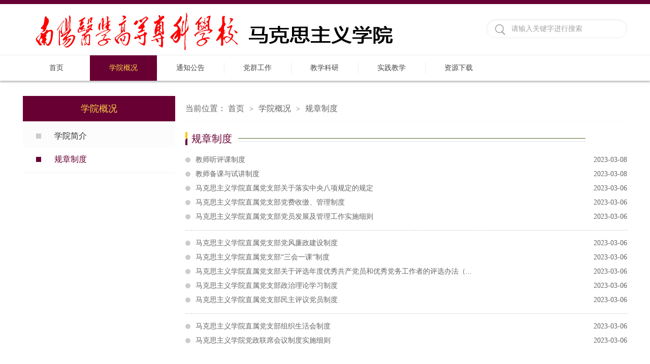

--- FILE ---
content_type: text/html
request_url: http://zjb.nymc.edu.cn/bmgk/gzzd.htm
body_size: 4531
content:
<!DOCTYPE html>
<html>
<head>
<meta http-equiv="X-UA-Compatible" content="IE=edge,chrome=1">
<meta charset="utf-8" />
<title>规章制度-南阳医专马克思主义学院</title><META Name="keywords" Content="南阳医专马克思主义学院,规章制度" />

<link rel="stylesheet" href="../style/public.css" />
<link rel="stylesheet" href="../style/master.css" />
<script type="text/javascript" src="../js/jquery.min.js"></script>
<script type="text/javascript" src="../js/jquery.SuperSlide.js"></script>
<script type="text/javascript" src="../js/index.js"></script>
<!--Announced by Visual SiteBuilder 9-->
<link rel="stylesheet" type="text/css" href="../_sitegray/_sitegray_d.css" />
<script language="javascript" src="../_sitegray/_sitegray.js"></script>
<!-- CustomerNO:77656262657232307e7a47545250574403090003 -->
<link rel="stylesheet" type="text/css" href="../list.vsb.css" />
<script type="text/javascript" src="/system/resource/js/vsbscreen.min.js" id="_vsbscreen" devices="pc|pad"></script>
<script type="text/javascript" src="/system/resource/js/counter.js"></script>
<script type="text/javascript">_jsq_(1079,'/list.jsp',-1,1492340227)</script>
</head>
<body>
<!--top-->
<div class="stick"></div>
<div class="header cleafix">
    
<!-- 网站logo图片地址请在本组件"内容配置-网站logo"处填写 -->
<a class="logo" href="../index.htm" onfocus="undefined"><img src="../images/zzlljxb.png"></a>
    <script type="text/javascript">
    function _nl_ys_check(){
        
        var keyword = document.getElementById('showkeycode176084').value;
        if(keyword==null||keyword==""){
            alert("请输入你要检索的内容！");
            return false;
        }
        if(window.toFF==1)
        {
            document.getElementById("lucenenewssearchkey176084").value = Simplized(keyword );
        }else
        {
            document.getElementById("lucenenewssearchkey176084").value = keyword;            
        }
        var  base64 = new Base64();
        document.getElementById("lucenenewssearchkey176084").value = base64.encode(document.getElementById("lucenenewssearchkey176084").value);
        new VsbFormFunc().disableAutoEnable(document.getElementById("showkeycode176084"));
        return true;
    } 
</script>
<form action="../ssjg.jsp?wbtreeid=1079" method="post" id="au1a" name="au1a" onsubmit="return _nl_ys_check()" style="display: inline">
 <input type="hidden" id="lucenenewssearchkey176084" name="lucenenewssearchkey" value=""><input type="hidden" id="_lucenesearchtype176084" name="_lucenesearchtype" value="1"><input type="hidden" id="searchScope176084" name="searchScope" value="0">
<div class="search fr cleafix">
 <span><input type="image" src="../images/search.png" align="absmiddle" style="cursor: hand"></span>
<input name="showkeycode" id="showkeycode176084" type="text" value="请输入关键字进行搜索" class="searchText" onfocus="if(this.value=='请输入关键字进行搜索')this.value='';" onblur="if(this.value=='')this.value='请输入关键字进行搜索';" />

 </div>
</form>





<script language="javascript" src="/system/resource/js/base64.js"></script><script language="javascript" src="/system/resource/js/formfunc.js"></script>

</div>

<!--nav-->
<div class="nav">
<div class="innav">

<ul class="cleafix">

            <li><a class="link" href="../index.htm" title="首页">首页</a></li>

            <li class="mainmenu cur">
                <a class="link" href="xyjj.htm" title="学院概况">学院概况</a>
                <div id="nav">


                    <a href="xyjj.htm" title="学院简介">学院简介</a>
                    
                    

                    <a class="marr" href="gzzd.htm" title="规章制度">规章制度</a>
                    
                    
                </div> 
            </li>
           
           
           
          
          
           
            <li class="mainmenu">
                <a class="link" href="../tzgg.htm" title="通知公告">通知公告</a>
            </li>
           
           
           
          
          
           
            <li class="mainmenu">
                <a class="link" href="../dqgz1.htm" title="党群工作">党群工作</a>
            </li>
           
           
           
          
          
           
            <li class="mainmenu">
                <a class="link" href="../jxky.htm" title="教学科研">教学科研</a>
            </li>
           
           
           
          
          
           
            <li class="mainmenu">
                <a class="link" href="../sjjx1.htm" title="实践教学">实践教学</a>
            </li>
           
           
           
          
          
           
            <li class="mainmenu">
                <a class="link" href="../zyxz.htm" title="资源下载" style="border:0px!important;">资源下载</a>
            </li>
           
           
           
          
          
           

        </ul>

</div></div>



<!--内页主体部分-->
<div class="vsb-box">
    <div class="vsb-container main" containerid="4" columns="4">
        <div class="vsb-space n_left" columns="1">
            <h2>学院概况</h2>
            
<ul class="n_nav">
               
 <li><a href="xyjj.htm">学院简介</a></li>

               
 <li class="marr"><a href="gzzd.htm" class="cur">规章制度</a></li>

</ul>
        </div>
        <div class="vsb-space n_right" columns="3">
            <div class="n_tit cleafix">
    当前位置：
               <a href="../index.htm">首页</a>
               <font>></font>
               <a href="xyjj.htm">学院概况</a>
               <font>></font>
               <a href="gzzd.htm">规章制度</a>
</div>


            


<h1 class="Title cleafix">
                <span class="tit">规章制度</span>
                <span class="line">
                    <b class="line_l"></b>
                    <b class="line_s"></b>
                </span>
            </h1>


<script language="javascript" src="/system/resource/js/dynclicks.js"></script><script language="javascript" src="/system/resource/js/ajax.js"></script>          <ul class="list">
                  <li id="line_u7_0">
                    <a href="../info/1079/3860.htm"><span>2023-03-08</span>​教师听评课制度</a>
                    
            </li>
        <span id="section_u7_0" style="display:none;"><hr style="padding: 6px 0;border-bottom: 1px dashed #ccc;margin-bottom:11px;"></span>
    

                 <li id="line_u7_1">
                    <a href="../info/1079/3859.htm"><span>2023-03-08</span>    教师备课与试讲制度</a>
                    
            </li>
        <span id="section_u7_1" style="display:none;"><hr style="padding: 6px 0;border-bottom: 1px dashed #ccc;margin-bottom:11px;"></span>
    

                 <li id="line_u7_2">
                    <a href="../info/1079/3855.htm"><span>2023-03-06</span>马克思主义学院直属党支部关于落实中央八项规定的规定</a>
                    
            </li>
        <span id="section_u7_2" style="display:none;"><hr style="padding: 6px 0;border-bottom: 1px dashed #ccc;margin-bottom:11px;"></span>
    

                 <li id="line_u7_3">
                    <a href="../info/1079/3854.htm"><span>2023-03-06</span>马克思主义学院直属党支部党费收缴、管理制度</a>
                    
            </li>
        <span id="section_u7_3" style="display:none;"><hr style="padding: 6px 0;border-bottom: 1px dashed #ccc;margin-bottom:11px;"></span>
    

                 <li id="line_u7_4">
                    <a href="../info/1079/3853.htm"><span>2023-03-06</span>马克思主义学院直属党支部党员发展及管理工作实施细则</a>
                    
            </li>
        <span id="section_u7_4"><hr style="padding: 6px 0;border-bottom: 1px dashed #ccc;margin-bottom:11px;"></span>
    

                 <li id="line_u7_5">
                    <a href="../info/1079/3857.htm"><span>2023-03-06</span>马克思主义学院直属党支部党风廉政建设制度</a>
                    
            </li>
        <span id="section_u7_5" style="display:none;"><hr style="padding: 6px 0;border-bottom: 1px dashed #ccc;margin-bottom:11px;"></span>
    

                 <li id="line_u7_6">
                    <a href="../info/1079/3852.htm"><span>2023-03-06</span>马克思主义学院直属党支部“三会一课”制度</a>
                    
            </li>
        <span id="section_u7_6" style="display:none;"><hr style="padding: 6px 0;border-bottom: 1px dashed #ccc;margin-bottom:11px;"></span>
    

                 <li id="line_u7_7">
                    <a href="../info/1079/3856.htm"><span>2023-03-06</span>马克思主义学院直属党支部关于评选年度优秀共产党员和优秀党务工作者的评选办法（...</a>
                    
            </li>
        <span id="section_u7_7" style="display:none;"><hr style="padding: 6px 0;border-bottom: 1px dashed #ccc;margin-bottom:11px;"></span>
    

                 <li id="line_u7_8">
                    <a href="../info/1079/3851.htm"><span>2023-03-06</span>马克思主义学院直属党支部政治理论学习制度</a>
                    
            </li>
        <span id="section_u7_8" style="display:none;"><hr style="padding: 6px 0;border-bottom: 1px dashed #ccc;margin-bottom:11px;"></span>
    

                 <li id="line_u7_9">
                    <a href="../info/1079/3850.htm"><span>2023-03-06</span>马克思主义学院直属党支部民主评议党员制度</a>
                    
            </li>
        <span id="section_u7_9"><hr style="padding: 6px 0;border-bottom: 1px dashed #ccc;margin-bottom:11px;"></span>
    

                 <li id="line_u7_10">
                    <a href="../info/1079/3849.htm"><span>2023-03-06</span>马克思主义学院直属党支部组织生活会制度</a>
                    
            </li>
        <span id="section_u7_10" style="display:none;"><hr style="padding: 6px 0;border-bottom: 1px dashed #ccc;margin-bottom:11px;"></span>
    

                 <li id="line_u7_11">
                    <a href="../info/1079/3848.htm"><span>2023-03-06</span>马克思主义学院党政联席会议制度实施细则</a>
                    
            </li>
        <span id="section_u7_11" style="display:none;"><hr style="padding: 6px 0;border-bottom: 1px dashed #ccc;margin-bottom:11px;"></span>
    


            </ul>


            <div class="pages" align="center">
               <INPUT TYPE="hidden" NAME="actiontype" VALUE=""><input type="hidden" name="_scode_" value="1768184659424"><input type="hidden" name="urltype" value="tree.TreeTempUrl"><input type="hidden" name="wbtreeid" value="1079"><input type="hidden" name="outFlag" value="false">
<style type="text/css">
.headStyle1jixp7b609, .headStyle1jixp7b609 td, .headStyle1jixp7b609 div {font-size: 12px;font-family:宋体; color: #000000; margin-left: auto; margin-right: auto; line-height:14px;}
.defaultButtonStyle {font-size: 12px;font-family:宋体; height:20px;color: #000000;BORDER: #AFD5F5 1px solid; margin: 0px;padding: 0px; FILTER:progid:DXImageTransform.Microsoft.Gradient(GradientType=0,StartColorStr=#ffffff, EndColorStr=#BDDBF7);  CURSOR: pointer; line-height:14px;background:-webkit-gradient(linear, 0 0, 0 100%, from(#ffffff), to(#BDDBF7));background: -moz-linear-gradient( top,#ffffff,#BDDBF7);background:-ms-linear-gradient(top,#ffffff 0%,#bddbf7 100%);}
.defaultinputStyle {font-size: 12px;font-family:宋体; height:20px; border:1px solid #AFD5F5; line-height:14px;}
.colHeader {font-size: 12px;font-family:宋体; line-height:14px;}
.headStyle1jixp7b609 a, .pageList .this-page {font-size: 12px;font-family:宋体; display:inline-block; height:14px; padding: 2px 4px; border: solid 1px #AFD5F5; background: #fff; text-decoration: none; MARGIN-RIGHT: 1px;line-height:14px;}
.headStyle1jixp7b609 a:visited {font-size: 12px;font-family:宋体; color: #000000; text-decoration: none; line-height:14px;}
.headStyle1jixp7b609 .PrevDisabled {font-size: 12px;font-family:宋体; display:inline-block;height:14px;  margin-right: 3px; padding: 2px 4px; background: #fff;color:#ccc;border: solid 1px #AFD5F5; line-height:14px;}
.headStyle1jixp7b609 .SelectList {font-size: 12px;font-family:宋体;line-height:14px;}
.headStyle1jixp7b609 .Prev { font-size: 12px;font-family:宋体; margin-right: 3px; padding: 2px 4px;line-height:14px;}
.headStyle1jixp7b609 .break {font-size: 12px;font-family:宋体; border: none; text-decoration: none; line-height:14px;}
.headStyle1jixp7b609 .NextDisabled { font-size: 12px;font-family:宋体;display:inline-block; height:14px; margin-left: 2px; padding: 2px 4px;background: #fff;color:#ccc;border: solid 1px #AFD5F5; line-height:14px;}
.headStyle1jixp7b609 .Next { font-size: 12px;font-family:宋体; margin-left: 2px; padding: 2px 4px;line-height:14px;}
.headStyle1jixp7b609 .this-page {font-size: 12px;font-family:宋体;display:inline-block;height:14px;padding: 2px 4px; border: solid 1px #AFD5F5; background: #E1F0FD; font-weight: bold; color:black; MARGIN-RIGHT: 1px;line-height:14px;}
.headStyle1jixp7b609 a:hover {font-size: 12px;font-family:宋体;color: black; background: #EFF7FE; border-color: #AFD5F5; text-decoration: none;line-height:14px;}
.headStyle1jixp7b609 a:link {font-size: 12px;font-family:宋体;color: #000000; text-decoration: none;line-height:14px;}
.headStyle1jixp7b609 a:active { font-size: 12px;font-family:宋体;color: black; text-decoration: none; background: #EFF7FE; line-height:14px;}
</style><script language="javascript" src="/system/resource/js/gotopage.js"></script><script type="text/javascript">function a176155_gopage_fun(){_simple_list_gotopage_fun(1,'a176155GOPAGE',2)}</script><table cellspacing="0" cellpadding="0" border="0"><TR><td colspan="0"><table cellspacing="0" class="headStyle1jixp7b609" width="100%" cellpadding="1"><tr valign="middle"><TD nowrap align="left" width="1%" id="fanye176155">共12条&nbsp;&nbsp;1/1&nbsp;</td><td nowrap align="left"><div><span class="PrevDisabled">首页</span><span class="PrevDisabled">上页</span><span class="NextDisabled">下页</span><span class="NextDisabled">尾页</span></div></td></tr></table></table>
            </div>




<script>_showDynClickBatch(['dynclicks_u7_3860','dynclicks_u7_3859','dynclicks_u7_3855','dynclicks_u7_3854','dynclicks_u7_3853','dynclicks_u7_3857','dynclicks_u7_3852','dynclicks_u7_3856','dynclicks_u7_3851','dynclicks_u7_3850','dynclicks_u7_3849','dynclicks_u7_3848'],[3860,3859,3855,3854,3853,3857,3852,3856,3851,3850,3849,3848],"wbnews", 1492340227)</script>
        </div>
    </div>
    <div class="cleafix"></div>
    
    
</div>



<!--footer-->
<div class="footer">
    <div class="footone">
        <div class="foot cleafix">
            <script language="javascript" src="/system/resource/js/openlink.js"></script><ul class="ftone_l fl" style="width:885px;">
<li><a href="https://www.nymc.edu.cn/" onfocus="undefined" onclick="_addDynClicks(&#34;wburl&#34;, 1492340227, 48651)">学校首页</a>



 <a href="http://www.people.com.cn/" onfocus="undefined" onclick="_addDynClicks(&#34;wburl&#34;, 1492340227, 48652)">人民网</a> 

<a href="https://www.xuexi.cn/" onfocus="undefined" onclick="_addDynClicks(&#34;wburl&#34;, 1492340227, 49060)">学习强国</a> </li>
<li><a href="http://paper.people.com.cn/" onfocus="undefined" onclick="_addDynClicks(&#34;wburl&#34;, 1492340227, 49061)">人民日报</a>



 <a href="http://www.gmw.cn/" onfocus="undefined" onclick="_addDynClicks(&#34;wburl&#34;, 1492340227, 49062)">光明日报</a> 

<a href="http://www.cyol.net/" onfocus="undefined" onclick="_addDynClicks(&#34;wburl&#34;, 1492340227, 49063)">中国青年报</a> </li>
</ul>
            <div class="ftone_r fl">
                <h2>联系我们</h2>
                <ul class="ftone_rlist">
                    <script language="javascript" src="/system/resource/js/news/mp4video.js"></script>
<ul> 
 <li class="cleafix"><em class="ico1"></em>地址：河南省南阳市雪枫西路1106号</li> 
 <li class="cleafix"><em class="ico3"></em>Tel:0377-63526153</li> 
 <li class="cleafix"><em class="ico4"></em>E-mail:nyyzzjb@163.com</li> 
</ul>
                </ul>
            </div>
        </div>
    </div>
    <!-- 版权内容请在本组件"内容配置-版权"处填写 -->
<div class="footone_bm">
<div class="foot"><p>Copyright 2022 Reserved By 南阳医专马克思主义学院</p></div></div>
</div>
</body>
</html>


--- FILE ---
content_type: text/css
request_url: http://zjb.nymc.edu.cn/style/master.css
body_size: 8015
content:
@charset "utf-8";
body {padding:0px; margin:0px; font-size:14px; font-family:"微软雅黑"; color:#575757;}
ul,li,dl,dt,dd,p { padding:0px; margin:0px; list-style-type:none;}
a { text-decoration:none;}
img { border:0px;}
h1,h2 { padding:0px; margin:0px; font-weight:normal;}
.clear { padding:0px; margin:0px; clear:both; height:0px; line-height:0px; font-size:0px;}

/*头部样式*/
.stick {
	width: 100%;
	height: 8px;
	background: #680034;
}
.header {
	width: 1190px;
	height: 100px;
	margin: 0 auto;
}
.logo {
	width: 450px;
	height: 80px;
	float: left;
	
	display: block;
          margin-top:15px;
}
.search {
	width: 275px;
	height: 35px;
	margin-top: 14px;
	border: 1px solid #eeeeee;
	-webkit-box-shadow:inset 0 1px 2px #eeeeee;  
    -moz-box-shadow:inset 0 1px 2px #eeeeee;  
    box-shadow:inset 0 1px 2px #eeeeee;  
	border-radius: 25px;
	margin-top: 30px;
}
.search span {
	width: 24px;
	height: 24px;
	display: block;
	float: left;
	margin: 8px 8px 0 16px;
	_margin: 8px 8px 0 6px;
}
.search .searchText {
	width: 220px;
	_width: 210px;
	height: 31px;
	font-size: 14px;
	color: #a2a2a2;
	outline: none;
	line-height: 31px;
	margin-top: 2px;
	font-family: "微软雅黑";
	float: left;
	border-radius: 25px;
background:none;
}


/*nav*/
.nav {
	width: 100%;
	height: 50px;
	border-top: 1px solid #eeeeee;
	position: relative;
	z-index: 9;
	box-shadow: 0 3px 3px #c0c0c0;
}
.innav {
	width: 1190px;
	height: 50px;
	margin: 0 auto;
}
.innav ul li {
	width: 132px;
	height: 22px;
	display: block;
	float: left;
	padding: 14px 0;
	text-align: center;
	line-height: 22px;
	position:relative;
}
.innav ul li.mainmenu1 {
	width: 210px;
}
.innav ul li:hover {
	background: #680034;
}
.innav ul li:hover>a{
	color: #ffcf46;
}
.innav ul>li>a {
	color: #464646;
	width: 100%;
	font-size: 14px;
	border-right: 1px solid #eee;
	display: block;
	-moz-transition: all 0s ease-in;
	-webkit-transition: all 0s ease-in;
	-o-transition: all 0s ease-in;
	transition: all 0s ease-in;
}
.innav ul li.cur{
	background: #680034;
}
.innav ul>li.cur>a{
	color: #ffcf46;
}
#nav{
	width:100%;
	line-height: 40px;
	background: #ffffff;
	filter: progid:DXImageTransform.Microsoft.gradient(startColorstr='#ffffff',endColorstr='#ffffff');      /*IE6,IE7*/ 
    -ms-filter:"progid:DXImageTransform.Microsoft.gradient(startColorstr='#ffffff', endColorstr='#ffffff')";      /*IE8*/
	position:absolute;
	top:50px;
	left:0px;
	display: none;
	z-index: 99999;
}
.innav ul li #nav a{
	font-size: 14px;
	height: 50px;
	line-height: 50px;
	border-bottom: 1px solid #b5b5b5;
	margin: 0 6px;
	display: block;
}
.innav ul li #nav a.marr{
	border-bottom: 0;
}
#nav a:hover{
	color: #680034;
}

/*banner*/
.banner{
	width: 100%;
	height: auto;
	overflow: hidden;
}
.slideBox {
	width: 100%;
	overflow: hidden;
	position: relative;
	}
.slideBox1{
	height: 100%;
}
.slideBox .bd {
	position: relative;
	height: 100%;
	z-index: 0;
}
.slideBox .bd li {
	zoom: 1;
	vertical-align: middle;
}
.slideBox .bd li img{
	width: 100%;
}
/*前/后按钮代码 */
.slideBox .btn1{
	width: 1190px;
	bottom: 10px;
	left: 50%;
	margin-left: -595px;
	position: absolute;
}
.slideBox .prev,
.slideBox .next {
	display: block;
	-moz-transition: all 0s ease-in;
	-webkit-transition: all 0s ease-in;
	-o-transition: all 0s ease-in;
	transition: all 0s ease-in;
}
.slideBox1 .prev,
.slideBox1 .next {
	display: block;
	float: right;
	margin: 0 5px;
}
.slideBox1 .prev,
.slideBox1 .next {
	width: 42px;
	height: 42px;
	background: url(../images/btn1.png) 0 0 no-repeat;
}
.slideBox1 .next {
	background-position: right 0; 
}
.slideBox1 .prev:hover{
	-moz-transition: all 0s ease-in;
	-webkit-transition: all 0s ease-in;
	-o-transition: all 0s ease-in;
	transition: all 0s ease-in;
	background-position: 0 bottom;
}
.slideBox1 .next:hover{
	-moz-transition: all 0s ease-in;
	-webkit-transition: all 0s ease-in;
	-o-transition: all 0s ease-in;
	transition: all 0s ease-in;
	background-position: right bottom;
}
.slideBox1 .bd li .tit{
left:0;
	height: 58px;
	position: absolute;
	bottom: 0;
	width: 100%;
	color: #fff;
	font-size: 16px;
	line-height: 58px;
	background: rgba(0,0,0,0.6);
	filter: progid:DXImageTransform.Microsoft.gradient(startColorstr='#66000000',endColorstr='#66000000');      /*IE6,IE7*/ 
    -ms-filter:"progid:DXImageTransform.Microsoft.gradient(startColorstr='#66000000', endColorstr='#66000000')";      /*IE8*/
}
.slideBox1 .bd li .tit p {
    width: 1190px;
    margin: 0 auto;
}

/*banner2*/
.slideBox2 .prev,
.slideBox2 .next {
	position: absolute;
	left: 16.5%;
	top: 50%;
	display: block;
	-moz-transition: all 0s ease-in;
	-webkit-transition: all 0s ease-in;
	-o-transition: all 0s ease-in;
	transition: all 0s ease-in;
}
.slideBox2 .prev,
.slideBox2 .next {
	margin-top: -30px;
	width: 60px;
	height: 60px;
	background: url(../images/btn2.png) 0 0 no-repeat;
}
.slideBox2 .next {
	left: auto;
	right: 16.5%;
	background-position: right 0; 
}

/*banner3*/
.slideBox3 .bd li .tit{
	width: 1190px;
	top: 210px;
	left: 50%;
	margin-left: -595px;
	position: absolute;
    color: #fff;
}
.slideBox3 .bd li .tit span{
    background: #680034;
    font-size: 24px;
    padding: 0 10px;
    height: 56px;
    line-height: 56px;
    display: inline-block;
}
.slideBox3 .bd li .tit h3{
    font-size: 16px;
    margin-top: 2px;
    width: 496px;
    padding: 12px 10px;
    line-height: 26px;
    background: rgba(0,0,0,0.7);
	filter: progid:DXImageTransform.Microsoft.gradient(startColorstr='#99000000',endColorstr='#99000000');      /*IE6,IE7*/ 
    -ms-filter:"progid:DXImageTransform.Microsoft.gradient(startColorstr='#99000000', endColorstr='#99000000')";      /*IE8*/
}
/*banner4*/
.slideBox4 .hd {
	overflow:hidden;
	position:absolute;
	bottom:20px;
	z-index:1;
	left: 50%;
	margin-left: -54px;
}
.slideBox4 .hd ul {
	overflow:hidden;
	zoom:1;
	float:left;
}
.slideBox4 .hd ul li {
	float:left;
	margin: 0 7px;
	width: 18px;
	height: 18px;
	text-align: center;
	cursor: pointer;
	background: url(../images/ico1.png) no-repeat;
}
.slideBox4 .hd ul li.on {
	background: url(../images/ico1_h.png) no-repeat;
}
/*banner5*/
.slideBox5 .hd {
	overflow:hidden;
	position:absolute;
	bottom:0px;
	z-index:1;
	left: 50%;
	margin-left: -84px;
}
.slideBox5 .hd ul {
	overflow:hidden;
	zoom:1;
	float:left;
	height: 16px;
	position: relative;
}
.slideBox5 .hd ul li {
	float:left;
	margin: 0 5px;
	width: 32px;
	height: 8px;
	text-align: center;
	cursor: pointer;
	background: #fff;
	position: relative;
	margin-top: 8px;
}
.slideBox5 .hd ul li.on {
	background: #680034;
	height: 16px;
	margin-top: 0;
}
.slideBox5{
	margin-bottom: 0;
}

/*页面主体部分*/
/*main_one*/
.main_qp{
	width: 100%;
	height: 480px;
	background: url(../images/main_bg.jpg) no-repeat center;
	background-size: cover;
}
.oneMain{
	width: 1200px;
	margin: 0 auto;
	padding: 40px 0;
}
.slideBox6{
	height: 400px;
	margin-bottom: 0;
}
.slideBox6 .bd ul li{
	width: 100%;
}
.slideBox6 .bd ul li .one_list{
	float: left;
	width: 260px;
	border: 1px solid #e6e4e0;
	margin: 0 5px;
	padding: 12px 14px;
	_padding: 12px 12px;
	background: #fff;
}
.slideBox6 .bd ul li .one_list img{
	text-align: center;
	margin: 0 auto;
	display: block;
height:190px;
}
.slideBox6 .bd ul li .one_list a.tit{
	font-size: 16px;
	font-weight: bold;
	color: #323232;
	line-height: 24px;
	padding: 14px 0 8px;
	display: block;
	text-align: center;
}
.slideBox6 .bd ul li .one_list a.tit:hover{
	color: #680034;
	text-decoration: underline;
}
.slideBox6 .bd ul li .one_list p{
	font-size: 14px;
	color: #787878;
	text-indent: 2em;
	line-height: 24px;
}
.slideBox6 .bd ul li .one_list p a.detail{
	color: #faa209;
}
.slideBox6 .bd ul li .one_list p a.detail:hover{
	color: #fdbf53;
}
.slideBox6 .bd ul li .one_list span{
	color: #c9c9c9;
	text-align: right;
	display: block;
	line-height: 26px;
	padding: 12px 0 2px;
}
.slideBox6 .hd {
	overflow:hidden;
	position:absolute;
	bottom: 0;
	z-index:1;
}
.slideBox6 .hd ul {
	overflow:hidden;
	zoom:1;
	float:left;
	height: 12px;
	position: relative;
	width: 1190px;
	background: #e6e4df;
	border-radius: 25px;
}
.slideBox6 .hd ul li {
	float:left;
	width: 50%;
	height: 12px;
	text-align: center;
	cursor: pointer;
	position: relative;
}
.slideBox6 .hd ul li.on {
	background: #afada9;
	border-radius: 25px;
}

/*main_two*/
.main {
	width: 1200px;
	margin: 0 auto;
	height: auto;
}
.twoLeft, .ninetRight, .twelveLeft{
	width: 890px;
	padding: 0 5px;
	float: left;
	margin-top: 30px;
}
.twoRight, .threeLeft, .threeRight, .fiveLeft, .fiveRight, .sixLeft, .sixMiddle, .sixRight, .sevenLeft, .sevenRight, .nineLeft, .elevenLeft, .elevenRight, .twelveRight{
	width: 290px;
	padding: 0 5px;
	margin-top: 30px;
	float: left;
}
.fiveRight, .sevenRight, .nineLeft{
	_padding: 0;
}
.Title {
	width: 100%;
	height: 36px;
	margin-bottom: 10px;
	display: block;
	line-height: 36px;
	background: url(../images/ico2.png) no-repeat left;
	_position: relative;
}
.Title span{
	float: left;
	display: block;
	_position: absolute;
}
.Title span.tit{
	font-size: 20px;
	color: #680034;
	padding: 0 12px;
	_left: 0;
}
.Title span.tit em{
	color: #1b1b1b;
}
.Title span.line{
	_width: 716px;
	
}
.Title span.line b{
	display: block;
	height: 1px;
}
.Title span.line .line_l{
	padding-top: 16px;
	_padding-top: 0px;
	border-bottom: 1px solid #546b28;
}
.Title span.line .line_s{
	padding-top: 4px;
	width: 684px;
	border-bottom: 1px solid #e2e2e2;
	_padding-top: 0px;
	_margin-top: -30px;
}
.Title a {
	font-size: 18px;
	float: right;
	color: #464646;
}
.Title a:hover {
	color: #680034;
}
.Title a font {
	font: 16px/18px consolas;
}
.twoLis {
	width: 100%;
	height: auto;
}
.twoLisImg {
	width: 545px;
	height: auto;
	float: left;
	position: relative;
}
.twoLisImg .hd {
	height: 20px;
	overflow: hidden;
	position: absolute;
	right: 16px;
	bottom: 9px;
	z-index: 1;
}
.twoLisImg .hd ul {
	overflow: hidden;
	zoom: 1;
	float: left;
}
.twoLisImg .hd ul li {
	float: left;
	margin-right: 5px;
	width: 20px;
	height: 20px;
	line-height: 20px;
	font-size: 14px;
	color: #fff;
	text-align: center;
	background: #7c7c7c;
	cursor: pointer;
}
.twoLisImg .hd ul li.on {
	background: #faa209;
}
.twoLisImg .bd {
	position: relative;
	height: 100%;
	z-index: 0;
}
.twoLisImg .bd li {
	zoom: 1;
	vertical-align: middle;
}
.twoLisImg .bd img {
	width: 100%;
	display: block;
	position: relative;
}
.twoLisImg .bd li p{
	font-size: 16px;
	color: #fff;
	width: 100%;
	height: 38px;
	line-height: 38px;
	background: rgba(0,0,0,0.5);
	filter: progid:DXImageTransform.Microsoft.gradient(startColorstr='#55000000',endColorstr='#55000000');      /*IE6,IE7*/ 
    -ms-filter:"progid:DXImageTransform.Microsoft.gradient(startColorstr='#55000000', endColorstr='#55000000')";      /*IE8*/
	position: absolute;
	text-indent: 10px;
	bottom: 0;
}
.twoLis .new_list {
	width: 320px;
	height: auto;
	display: block;
	float: left;
	margin-left: 20px;
}
.twoLis .new_list li {
	padding-left: 8px;
}
.twoLis .new_list li a {
	display: block;
	padding: 15px 16px 24px 8px;
	_padding: 7px 16px 8px 8px;
	font-size: 16px;
	color: #323232;
	border-bottom: 1px solid #ededed;
}
.twoLis .new_list li:hover {
	background:#f2efe8 url(../images/ico4.png) no-repeat left;
}
.twoLis .new_list li a span {
	float: right;
}
.Title2{
	width: 100%;
	background: url(../images/ico3.png) no-repeat;
	height: 36px;
	line-height: 36px;
	margin-bottom: 10px;
	font-size: 18px;
	color: #ffffff;
}
.Title2 span{
	display: block;
	float: left;
	padding: 0 12px;
}
.Title2 a{
	float: right;
	color: #464646;
	font-size: 18px;
	display: block;
	padding: 0 12px;
}
.Title2 a:hover{
	color: #680034;
}
.twoRight img {
	width: 100%;
	height: auto;
}
.twoRight p {
	text-indent: 2em;
	background: #282a2e;
	line-height: 24px;
	padding: 20px 16px 27px;
	color: #fff;
}
.twoRight p a {
	color: #fcc70e;
}
.twoRight p a:hover{
	color: #fdd751;
}

/*main_three*/
.threeMiddle, .fiveMiddle, .sevenMiddle, .eightLeft, .eightRight, .elevenMiddle{
	width: 590px;
	padding: 0 5px;
	margin-top: 30px;
	float: left;
}
.Title span.line_Ls{
	width: 116px;
}
.Title span.line_Ls .line_s{
	padding-top: 4px;
	width: 88px;
	border-bottom: 1px solid #e2e2e2;
}
.Title span.line_Ms{
	width: 414px;
}
.Title span.line_Ms .line_s{
	padding-top: 4px;
	width: 384px;
	border-bottom: 1px solid #e2e2e2;
}
.listl_thr{
	width: 100%;
	height: auto;
}
.listl_thr li a{
	font-size: 14px;
	color: #323232;
	line-height: 28px;
	_height: 28px;
	padding-left: 12px;
	display: block;
	background: url(../images/ico5.png) no-repeat left;
}
.listl_thr li a:hover{
	color: #680034;
	text-decoration: underline;
}
.listm_thr{
	width: 100%;
	height: auto;
}
.listm_thr li{
	width: 100%;
	border-bottom: 1px dotted #ccc;
	padding-bottom: 20px;
	margin-bottom: 20px;
}
.listm_thr li.marr{
	margin-bottom: 0;
}
.listm_thr li .img{
	display: block;
	width: 153px;
	margin-right: 20px;
}
.listm_thr li .wen{
	width: 417px;
	font-size: 14px;
	color: #787878;
}
.listm_thr li .wen a{
	color: #323232;
	font-size: 16px;
	padding-top: 6px;
	font-weight: bold;
	display: block;
}
.listm_thr li .wen a:hover{
	color: #680034;
	text-decoration: underline;
}
.listm_thr li .wen p{
	text-indent: 2em;
	line-height: 22px;
	padding-top: 8px;
}
.picScroll-top{
	width: 100%;
	height: 252px;
	overflow: hidden;
}
.picScroll-top .bd{
	width: 100%;
}
.picScroll-top .bd .picList{
	width: 100%;
	position: relative;
}
.picScroll-top .bd .picList li{
	width: 100%;
	padding-bottom: 20px;
	margin-bottom: 20px;
	border-bottom: 1px dotted #ccc;
}
.picScroll-top .bd .picList li .pic{
	display: block;
	width: 93px;
	height: 95px;
}
.picScroll-top .bd .picList li .pic img{
	width: 100%;
}
.picScroll-top .bd .picList li .wen{
	width: 183px;
	padding-left: 14px;
}
.picScroll-top .bd .picList li .wen h2{
	font-weight: bold;
	padding: 8px 0;
	font-size: 16px;
	color: #323232;
}
.picScroll-top .bd .picList li .wen p{
	color: #787878;
}

/*main_four*/
.fourMain{
	width: 1190px;
	padding: 0 5px;
	margin-top: 30px;
}
.picScroll-left{ 
	width:100%;  
	overflow:hidden; 
	position:relative; 
}
.picScroll-left .hd{ 
	overflow:hidden; 
}
.picScroll-left .hd a{
	display:block;  
	width:30px; 
	height:30px; 
	overflow:hidden;
	top: 50%; 
	margin-top: -15px;
	position: absolute;
	cursor:pointer; 
	background: url(../images/btn3.png) no-repeat;
}
.picScroll-left .hd .prev{ 
	left: 183px;
	background-position: 0 0;
}
.picScroll-left .hd .next{ 
	right: 20px;
	z-index: 999;
	background-position: right 0; 
}
.picScroll-left .hd .zhut{
	position: absolute;
	top: 0px;
	width: 217px;
	height: 170px;
	left: 0px;
	background: url(../images/ico6.png) no-repeat;
}
.picScroll-left .hd .zhut span{
	border: 2px solid #fff;
	display: inline-block;
	width: 118px;
	height: 122px;
	text-align: center;
	font-size: 30px;
	color: #ffffff;
	margin-top: 22px;
	margin-left: 21px;
}
.picScroll-left .bd{ 
	padding: 18px 0 18px 230px;
	background: #5e5e5e;
}
.picScroll-left .bd ul{ 
	overflow:hidden; 
	zoom:1; 
}
.picScroll-left .bd ul li{ 
	margin:0 14px; 
	float:left; 
	_display:inline; 
	overflow:hidden; 
	text-align:center;  
}
.picScroll-left .bd ul li .pic{ 
	text-align:center; 
}
.picScroll-left .bd ul li .pic img{ 
	width:148px; 
	height:128px; 
	display:block; 
	border: 2px solid #fff;
}
.picScroll-left .bd ul li .pic img:hover{
	border: 2px solid #680034;
}

/*main_five*/
.login{
	width: 100%;
}
.login .tit_lo{
	text-align: center;
	width: 100%;
	background: url(../images/ico7.png) no-repeat center;
	color: #680034;
	font-size: 18px;
}
.login .lo_con{
	padding: 32px 22px;
	height: auto;
	border: 1px solid #ccc;
	border-top: 0;
	margin-top: -13px;
}
.login .lo_con dl{
	padding-bottom: 12px;
	overflow: hidden;
	color: #555;
	font-size: 14px;
}
.login .lo_con dl dt{
	line-height: 32px;
	vertical-align: top;
	letter-spacing: normal;
	word-spacing: normal;
	text-align: right;
	display: inline-block;
	float: left;
	width: 42px;
}
.login .lo_con dl dd{
	float: left;
	width: 200px;
}
.login .lo_con dl dd input{
	width: 200px;
	height: 32px;
	line-height: 32px;
	font-size: 14px;
	color: #555;
	text-indent: 8px;
	float: left;
	border: 1px solid #d0d0d0;
}
.login .lo_con .forget{
	display: block;
	text-align: right;
	color: #1e7bdb;
}
.login .lo_con .forget:hover{
	color: #4596ea;
}
.login .lo_con .log{
	width: 100%;
	display: block;
	color: #fff;
	border-radius: 3px;
	background: #680034;
	font-size: 20px;
	height: 40px;
	line-height: 40px;
	margin-top: 8px;
	text-align: center;
}
.zxdc{
	margin-top: 27px;
}
.zxdc ul{
	padding: 20px 10px 10px;
	height: auto;
	border: 1px solid #ccc;
	border-top: 0;
	margin-top: -13px;
}
.zxdc ul li a,
.sixr_con ul li a{
	display: block;
	background: url(../images/ico5.png) no-repeat left;
	text-indent: 12px;
	height: 28px;
	line-height: 28px;
}
.zxdc ul li a:hover,
.sixr_con ul li a:hover{
	color: #680034;
	text-decoration: underline;
}
/*tab切换*/
#tab {
	width: 100%;
}
#tab .tab_menu {
	width: 100%;
	margin-bottom: 16px;
	border-bottom: 1px solid #ccc;
	border-left: 1px solid #ccc;
}
#tab .tab_menu li {
	float: left;
	padding: 0 26px;
	height: 34px;
	line-height: 34px;
	border-bottom: 0px;
	cursor: pointer;
	font-size: 18px;
	color: #8b8b8b;
	text-align: center;
	background: #fff;
	color: #323232;
	border: 1px solid #ccc;
	border-left: 0;
	border-bottom: 0;
}
#tab .tab_box {
	width: 100%;
	height: auto;
	position: relative;
}
#tab .tab_menu .selected {
	background: #680034;
	cursor: pointer;
	color: #fff;
}
.hide {
	display: none;
}
.tab_box .box{position: relative;} 
.tab_box .box a.more{
	position: absolute;
	top: -48px;
	right: 0;
    font-size: 18px;
    color: #464646;
}
.tab_box .box a.more:hover {
	color: #680034;
}
.tab_box .box a.more font {
    font: 400 16px/18px consolas;
}
.box_fcon{
	width: 100%;
	padding-bottom: 16px;
	border-bottom: 1px dotted #ccc;
}
.box_fcon .img{
	width: 280px;
	margin-right: 16px;
}
.box_fcon .wen{
	width: 290px;
}
.box_fcon .wen a.tit{
	font-size: 16px;
	color: #323232;
	font-weight: bold;
	line-height: 30px;
	display: block;
	padding-top: 9px;
}
.box_fcon .wen a.tit:hover{
	color: #680034;
	text-decoration: underline;
}
.box_fcon .wen p{
	font-size: 14px;
	text-indent: 2em;
	color: #787878;
	line-height: 26px;
	margin-top: 6px;
}
.box_fcon .wen span.time{
	display: block;
	text-align: left;
	color: #c9c9c9;
	font-size: 14px;
	margin-top: 8px;
}
.fivem_list{
	width: 100%;
	height: auto;
	padding-top: 7px;
	font-size: 14px;
}
.fivem_list li a{
	display: block;
	background: url(../images/ico5.png) no-repeat left;
	text-indent: 12px;
	_padding-left: 12px;
	height: 28px;
	line-height: 28px;
	color: #323232;
}
.fivem_list li a:hover{
	color: #680034;
	text-decoration: underline;
}
.fivem_list li a span{
	float: right;
	display: block;
	color: #c8c8c8;
}
.fivem_list li a:hover span{
	text-decoration: none;
}
.fiver_list{
	width: 100%;
}
.fiver_list li{
	padding: 9px 0 19px 0;
	margin-bottom: 10px;
	*padding: 8px 0 18px 0;
	*margin-bottom: 8px;
	border-bottom: 1px dotted #ccc;
}
.fiver_list li.marr{
	margin-bottom: 0;
}
.fiver_list li .img{
	width: 114px;
	margin-right: 16px;
}
.fiver_list li .wen{
	width: 160px;
}
.fiver_list li .wen a{
	font-size: 16px;
	color: #323232;
	font-weight: bold;
	line-height: 30px;
	display: block;
}
.fiver_list li .wen a:hover{
	color: #680034;
	text-decoration: underline;
}
.fiver_list li .wen p{
	font-size: 14px;
	text-indent: 2em;
	color: #787878;
	line-height: 26px;
}
/*广告*/
.adv {
	width: 1190PX;
	height: 92px;
	padding: 0 5px;
	margin-top: 30px;
}

/*six_main*/
.sixr_con{
	width: 100%;
	height: auto;
}
.sixr_con img.img{
	width: 100%;
	margin-bottom: 7px;
}
.sixr_con .sixm_con {
	padding-bottom: 12px;
}
.sixr_con .sixm_con img {
    width: 148px;
    height: 100px;
    padding-right: 15px;
    display: block;
    float: left;
}
.sixr_con .sixm_con p{
	font-size: 14px;
	color: #787878;
	text-indent: 2em;
	line-height: 25px;
}
.sixr_list{
	width: 100%;
}
.sixr_list li {
	padding-bottom: 9px;
}
.sixr_list li.marr{
	padding-bottom: 0;
}
.sixr_list li a{
	display: block;
	background: #f7f7f7;
	border: 1px solid #ccc;
}
.sixr_list li a .img{
	width: 77px;
	margin-right: 10px;
}
.sixr_list li a .wen{
	width: 200px;
	padding: 9px 0;
	font-size: 14px;
	color: #680034;
}
.sixr_list li a .wen h2{
	font-size: 18px;
}

/*main_seven*/
.sevenL_con{
	width: 100%;
	height: auto;
}
.sevenL_con li{
	padding-bottom: 19px;
	margin-bottom: 19px;
	border-bottom: 1px dotted #ccc;
}
.sevenL_con li.marr{
	margin-bottom: 0;
}
.sevenL_con li .time{
	width: 50px;
	text-align: center;
	margin-right: 12px;
	background: #f7f7f7;
}
.sevenL_con li .time h3{
	height: 22px;
	background: #680034;
	font-size: 14px;
	color: #fff;
	line-height: 22px;
}
.sevenL_con li .time h4{
	height: 36px;
	line-height: 36px;
	font-size: 18px;
	color: #323232;
	border: 1px solid #ccc;
	border-top: 0;
}
.sevenL_con li .time h4 span{
	font-size: 14px;
}
.sevenL_con li .wen{
	width: 228px;
	color: #787878;
	font-size: 14px;
}
.sevenL_con li .wen a{
	color: #323232;
	font-weight: bold;
	font-size: 16px;
}
.sevenL_con li .wen a:hover{
	color: #680034;
	text-decoration: underline;
}
.sevenL_con li .wen p{
	line-height: 22px;
	padding-top: 6px;
}
.sevenm_list{
	width: 100%;
	height: auto;
}
.sevenm_list li{
	float: left;
	width: 183px;
	height: 153px;
	margin-right: 20px;
	margin-bottom: 14px;
}
.sevenm_list li.marr{
	margin-right: 0;
}
.sevenm_list li.mar{
	margin-bottom: 0;
}
.sevenm_list li a:hover img{
	opacity: 0.8;
	filter: alpha(opacity=80);
	-moz-opacity: 0.8;
	-kthml-opacity: 0.8;
}
#tab .menu_seven{
	border-right: 1px solid #ccc;
}
#tab .menu_seven li {
	padding: 0;
	width: 50%;
	border-right: 0;
}
.box_seven{
	width: 100%;
	height: auto;
}
.box_seven li {
}
.box_seven li a{
	display: block;
	padding-bottom: 7.5px;
	margin-bottom: 8px;
	_margin-bottom: 0px;
	_padding-bottom: 4px;
	border-bottom: 1px dotted #ccc;
	font-size: 14px;
	color: #323232;
	line-height: 24px;
	_line-height: 20px;
	padding-left: 12px;
	background: url(../images/ico5.png) no-repeat left 10px;
}
.box_seven li.marr a{
	margin-bottom: 0;
}
.box_seven li a:hover{
	color: #680034;
	text-decoration: underline;
}

/*main_eight*/
.eightr{
	width: 100%;
}
.eightr .eightr_l{
	width: 290px;
}
.eightr .eightr_l a.img img{
	width: 100%;
}
.eightr .eightr_l a.tit{
	color: #323232;
	font-size: 16px;
	padding-top: 6px;
	font-weight: bold;
	display: block;
	padding: 14px 0 6px;
}
.eightr .eightr_l a.tit:hover,
.eightr .eightr_r li a:hover{
    color: #680034;
    text-decoration: underline;
}
.eightr .eightr_l p{
	font-size: 14px;
	color: #787878;
	text-indent: 2em;
	line-height: 24px;
}
.eightr .eightr_r{
	width: 290px;
}
.eightr .eightr_r li a{
	color: #323232;
	font-size: 16px;
	padding-top: 6px;
	font-weight: bold;
	display: block;
}
.eightr .eightr_r li p{
	font-size: 14px;
	color: #787878;
	line-height: 24px;
}
.eightr .eightr_r li{
	padding-bottom: 10px;
	margin-bottom: 10px;
	border-bottom: 1px dotted #ccc;
}
.eightr .eightr_r li.marr{
	margin-bottom: 0;
}

/*main_nine*/
#tab .tab_menu.menu_nine {
    margin-bottom: 0;
}
.box_nine{
	border: 1px solid #ebebeb;
	border-top: 0;
}
.box_nine .box{
	width: 100%;
	height: auto;
	padding-top: 16px;
}
.box_nine .box li{
	width: 100%;
	padding-bottom: 18px;
	position: relative;
}
.box_nine .box li .box_tp i.ico{
	display: inline-block;
	width: 23px;
	height: 20px;
	position: relative;
	margin-left: -5px;
	float: left;
	background: url(../images/ico8.png) no-repeat center;
}
.box_nine .box li .box_tp span{
	display: inline-block;
	background: #4e8fd6;
	height: 20px;
	line-height: 20px;
	padding: 0 4px;
	color: #fff;
	float: left;
	font-size: 12px;
}
.box_nine .box li .box_bm .img{
	width: 104px;
	margin: 10px 8px 0 18px;
}
.box_nine .box li .box_bm .tit{
	width: 140px;
	display: block;
	color: #787878;
	line-height: 24px;
	padding-top: 10px;
}
.box_nine .box li .box_bm .tit:hover{
	color: #680034;
	text-decoration: underline;
}
.niner_list{
	width: 100%;
}
.niner_list li{
	width: 188px;
	float: left;
	margin-right: 46px;
	margin-bottom: 16px;
}
.niner_list li.marr{
	margin-right: 0;
}
.niner_list li.mar{
	margin-bottom: 0;
}
.niner_list li a.img{
	width: 100%;
	display: block;
}
.niner_list li a.tit{
	width: 100%;
	color: #323232;
	font-size: 16px;
	padding-top: 6px;
	font-weight: bold;
	display: block;
}
.niner_list li a.tit:hover{
	color: #680034;
	text-decoration: underline;
}
.niner_list li p{
	padding-top: 2px;
	font-size: 14px;
	color: #787878;
	line-height: 24px;
}

/*main_ten*/
.tenMain{
	width: 1190px;
	padding: 0 5px;
	float: left;
	margin-top: 30px;
}
.Title span.line_Bs {
    width: 1014px;
}
.Title span.line_Bs .line_s {
    padding-top: 4px;
    width: 984px;
    border-bottom: 1px solid #e2e2e2;
}
.ten{
	width: 100%;
	background: #282a2e;
}
.ten .ten_img{
	width: 890px;
}
.ten .ten_wen{
	width: 300px;
}
.ten .ten_wen p{
	color: #fff;
	padding: 60px 20px 26px;
	font-size: 14px;
	line-height: 24px;
	text-indent: 2em;
}
.ten .ten_wen p a{
	color: #fcc70e;
}
.ten .ten_wen span{
	display: inline-block;
	padding: 0 20px;
}

/*main_eleven*/
.ele_l{
	width: 100%;
}
.ele_l img {
    width: 131px;
    height: 132px;
    padding-right: 16px;
    padding-bottom: 5px;
    display: block;
    float: left;
}
.ele_l p {
    text-indent: 2em;
    color: #787878;
    line-height: 23px;
}
.ele_list{
	width: 100%;
}
.ele_list li{
	float: left;
	width: 180px;
	margin-right: 25px;
}
.ele_list li.marr{
	margin-right: 0;
}
.ele_list li a{
	display: block;
	text-align: center;
	color: #323232;
}
.ele_list li a:hover{
	color: #680034;
}
.ele_list li a p{
	line-height: 30px;
}
.ele_listbm{
	width: 100%;
	margin-top: 4px;
}
.ele_listbm li{
	float: left;
	width: 50%;
}
.ele_listbm li a{
	display: block;
	width: 94%;
	background: url(../images/ico5.png) no-repeat left;
	text-indent: 12px;
	height: 28px;
	line-height: 28px;
	color: #323232;
}
.elevenRight{
	background: #f7f7f7;
}
.eler_list{
	width: 100%;
	padding-bottom: 6px;
}
.eler_list li a{
	display: block;
	color: #323232;
	line-height: 32px;
	_height: 32px;
}

/*main_twelve*/
.twe_tit{
	width: 100%;
	color: #680034;
	font-size: 18px;
	text-align: center;
	background: url(../images/ico9.png) no-repeat center;
}
.twe_con{
	padding: 21px 0 16px;
	height: auto;
	border: 1px solid #ccc;
	border-top: 0;
	margin-top: -13px;
}
.twe_con a{
	display: inline-block;
	padding: 0 12px;
	font-size: 14px;
	color: #323232;
	line-height: 28px;
}
/*下拉选框*/
.links{
	width: 100%;
    padding-bottom: 8px;
	position:relative;
}
.links.marr{
	padding-bottom: 0;
}
.select{
	width: 100%;
	height: 40px;
	position: relative;
}
.select dt{
	width:99.2%;
	height:38px;
	display:inline-block;
	border:1px solid #cccccc;
	background: url(../images/ico10.png) no-repeat right;
	line-height:38px;
	font-size: 14px;
	cursor:pointer;
	text-indent: 20px;
	color: #323232;
	white-space:nowrap;
	text-overflow:ellipsis;
	overflow:hidden;
	position:relative;
	z-index:99;
}
.select dd{
	position:absolute;
	left:0;
	top:33px;
	border:1px solid #cccccc;
	background:#fff;
	display:none;
	font-size: 14px;
	z-index: 100;
	width:99.2%;
}
.select dd ul{
	max-height:250px;
	background:#fff;
}
.select dd ul li a{
	line-height:38px;
	display:block;
	color: #323232;
	text-indent: 20px;
}
.select dd ul li a:hover{
	background:#f3f3f3;
}

/*footer*/
.footer{
	width: 100%;
}
.footone{
	width: 100%;
	background: #680034;
	margin-top: 40px;
}
.foot{
	width: 1190px;
	padding: 0 5px;
	margin: 0 auto;
	height: auto;
	overflow: hidden;
}
.footone .ftone_l{
	width: auto;
}
.footone .ftone_l li{
	float: left;
	margin-top: 36px;
	margin-right: 50px;
	padding-left: 28px;
	border-left: 1px solid #fff;
}
.footone .ftone_l li a{
	display: block;
	color: #fff;
	font-size: 14px;
	line-height: 26px;
	padding-bottom: 12px;
}
.footone .ftone_l li a:hover{
	color: #f9f9f9;
	text-decoration: underline;
}
.ftone_r {
	font-size: 14px;
	color: #fff;
	margin-left: 80px;
	padding-bottom: 10px;
}
.ftone_r h2{
	font-size: 24px;
	padding-top: 20px;
}
.ftone_rlist{
	width: 100%;
	margin-top: 20px;
}
.ftone_rlist li{
	width: 100%;
	line-height: 26px;
	height: 26px;
	margin-bottom: 6px;
}
.ftone_rlist li i{
	display: block;
	float: left;
	width: 26px;
	height: 26px;
}
.ftone_rlist li span{
	display: inline-block;
	float: left;
}
.ftone_rlist li i.ico1{
	background: url(../images/ico11.png) no-repeat left center;
}
.ftone_rlist li i.ico2{
	background: url(../images/ico12.png) no-repeat left center;
}
.ftone_rlist li i.ico3{
	background: url(../images/ico13.png) no-repeat left center;
}
.ftone_rlist li i.ico4{
	background: url(../images/ico14.png) no-repeat left center;
}
.footone_bm{
	width: 100%;
	height: 40px;
	line-height: 40px;
	background: #282a2e;
	color: #ababac;
	font-size: 14px;
}

/*foottwo*/
.foottwo{
	margin-top: 40px;
	background: #680034;
	text-align: center;
	color: #fff;
	padding: 10px 0;
	font-size: 14px;
}
.foottwo p{
	line-height: 26px;
}

/*footthree*/
.footthree{
	width: 100%;
	margin-top: 40px;
	background: #680034;
	color: #fff;
	padding: 16px 0;
	font-size: 14px;
}
.footthree p{
	line-height: 26px;
	padding-top: 12.5px;
}

/*内页主体部分*/
/*标题列表页*/
.n_left{
	width: 300px;
	padding: 0 5px;
	margin-top: 30px;
	float: left;
}
.n_left h2{
	font-size: 18px;
	text-align: center;
	color: #ffcf46;
	background: #680034;
	height: 50px;
	line-height: 50px;
}
.n_left .n_nav{
	width: 100%;
	background: #fcfcfc;
	font-size: 16px;
	padding: 6px 0;
}
.n_left .n_nav li a{
	display: block;
	padding: 0 26px;
	line-height: 46px;
	_height: 46px;
	text-indent: 36px;
	color: #333;
	background: url(../images/ico15.png) no-repeat 26px center;
}
.n_left .n_nav li a.cur, .n_left .n_nav li a:hover{
	color: #680034;
	background: #fff url(../images/ico16.png) no-repeat 26px center;
}
.n_right{
	width: 870px;
	padding: 0 5px 0 15px;
	margin-top: 30px;
	float: left;
}
.n_tit {
    width: 100%;
    border-bottom: 1px solid #fafafa;
    height: 49px;
    line-height: 49px;
    color: #666666;
    font-size: 16px;
}
.n_tit a {
    color: #666;
}
.n_tit a:hover{
	color: #680034;
}
.n_tit font {
    padding: 0 6px;
    font: 400 14px/16px consolas;
}
.n_right .Title{
	margin-top: 16px;
}
.list_tit em {
    color: #1b1b1b;
}
.list{
	width: 100%;
	height: auto;
}

.list li a{
	display: block;
	width: 100%;
	color: #666;
	font-size: 14px;
	height: 28px;
	line-height: 28px;
	text-indent: 20px;
	background: url(../images/ico17.png) no-repeat left;
}
.list li a:hover{
	color: #680034;
	text-decoration: underline;
	background: url(../images/ico18.png) no-repeat left;
}
.list li a span{
	float: right;
	color: #666;
}
.pages{
	margin-top: 40px;
	width: 100%;
	font-size: 14px;
	color: #333333;
	}
.pages span{
	font-weight: bold;
}
.pages a{
	display: inline-block;
	color: #333;
	padding: 0 4px;
}
.pages a.cur, .pages a:hover{
	color: #680034;
}

/*简介页*/
.brief{
	width: 100%;
	padding: 16px 0;
}
.brief p{
	font-size: 16px;
	color: #666666;
	line-height: 30px;
	text-indent: 2em;
	padding-bottom: 20px;
}


/*列表页*/
.list_con{
	margin-top: 12px;
}
.list_con li{
	float: left;
	width: 300px;
	font-size: 16px;
	background: #fafafa;
	margin: 0 67.5px 28px;
	_margin: 0 33px 14px;
	padding-bottom: 30px;
}
.list_con li a.tit{
	display: block;
	padding: 16px;
	color: #ffcf46;
}
.list_con li .con{
	padding: 0 16px;
}
.list_con li .con a{
	display: inline-block;
	width: 111px;
	color: #666666;
	line-height: 40px;
	font-size: 14px;
	border-bottom: 1px solid #c9c9c9;
}
.list_con li .con a:hover{
	color: #680034;
}
.list_con li .con font{
	width: 20px;
	display: inline-block;
	font: 400 12px/14px consolas;
}

/*内容页*/
.n_con{
	width: 1190px;
	padding: 0 5px;
	margin-top: 16px;
}
.contain_con{
	width: 100%;
}
.contain_con h2{
	font-size: 36px;
	text-align: center;
	color: #666;
	line-height: 40px;
	padding: 25px 0;
}
.contain_con .tspan{
	margin: 0 20px;
	display: block;
	height: 46px;
	line-height: 46px;
	text-align: center;
	font-size: 18px;
	color: #666;
	background: #f5f5f5;
}
.contain_con .con_con{
	margin-top: 24px;
	padding: 0 20px;
}
.contain_con .con_con p {
    font-size: 16px;
    color: #666666;
    line-height: 30px;
    text-indent: 2em;
    padding-bottom: 20px;
}
.contain_con .con_con .con_bm{
	margin-top: 30px;
	padding-top: 16px;
	height: 18px;
	line-height: 18px;
	padding-bottom: 30px;
	font-size: 16px;
	color: #878787;
	border-bottom: 1px solid #ccc;
}
.contain_con .con_con .con_bm span{
	float: right;
}
.contain_con .con_con .con_bm a{
	color: #878787;
	float: right;
	height: 24px;
	line-height: 22px;
	margin-left: 22px;
	border: 1px solid #ccc;
	border-radius: 3px;
	padding: 0 12px;
}
.contain_con .con_con .con_bm a:hover{
	color: #680043;
}
.contain_con .con_con .con_bm a.dy{
	background: url(../images/ico19.png) no-repeat 12px center;
	padding-left: 32px;
}
.contain_con .con_con .con_bm a.close{
	background: url(../images/ico20.png) no-repeat 12px center;
	padding-left: 32px;
}

/*搜索页*/
.sear_con{
	width: 100%;
}
.sear_con h3{
	background: #dcdcdc;
	height: 50px;
	line-height: 50px;
	color: #333;
	padding-left: 60px;
	font-size: 16px;
}
.sear_con h3 span{
	color: #680034;
}
.sear_con ul{
	width: 100%;
	height: auto;
}
.sear_con ul li{
	padding: 20px 20px 8px;
	color: #666;
	font-size: 14px;
	border-bottom: 1px solid #f5f5f5;
}
.sear_con ul li a.tit{
	color: #333333;
	font-size: 16px;
	display: block;
}
.sear_con ul li a.tit:hover{
	color: #ffc52a;
	text-decoration: underline;
}
.sear_con ul li p{
	line-height: 28px;
	padding-top: 10px;
}
.sear_con ul li p a{
	color: #ffc52a;
}
.sear_con ul li p a:hover{
	color: #fbcf59;
}
.sear_con ul li i{
	display: block;
	text-align: right;
           *text-align: right;
	color: #999;
}

--- FILE ---
content_type: text/css
request_url: http://zjb.nymc.edu.cn/list.vsb.css
body_size: 184
content:
.logo img{vertical-align:middle !important;}
#pages{font-size:12px; line-height:14px;}
#a127202GOPAGE {border: solid #afd5f5 1px; font-size:12px;height:18px; line-height:14px;font-family:宋体;}
